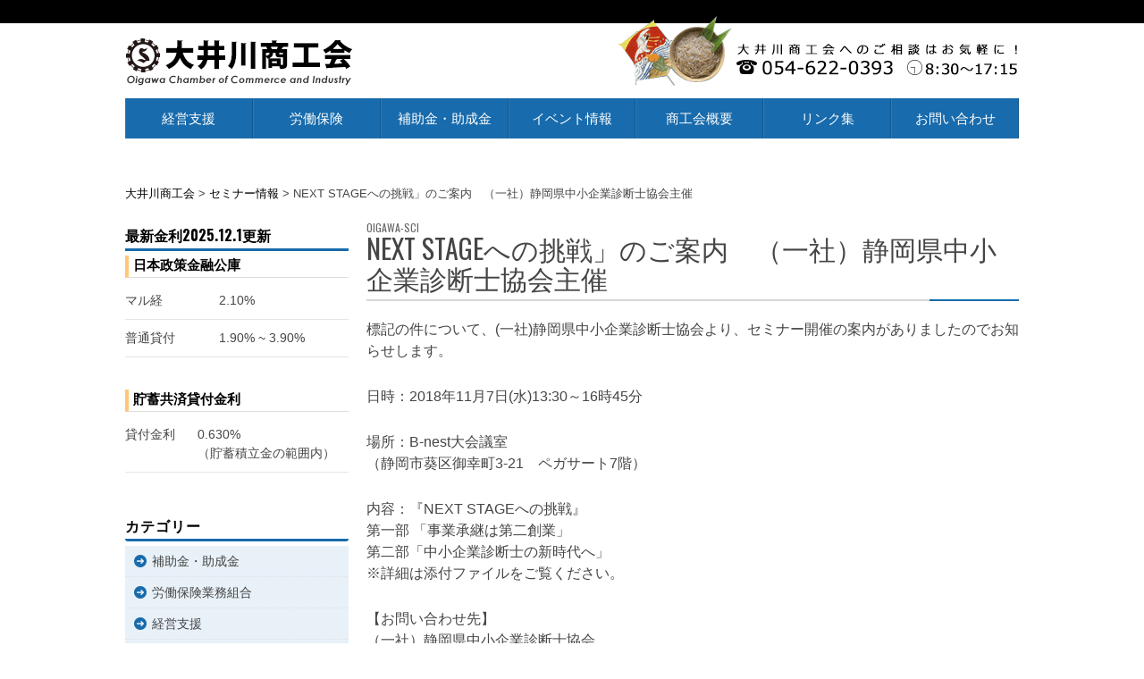

--- FILE ---
content_type: text/html; charset=UTF-8
request_url: https://www.oigawa.net/next-stage%E3%81%B8%E3%81%AE%E6%8C%91%E6%88%A6%E3%80%8D%E3%81%AE%E3%81%94%E6%A1%88%E5%86%85%E3%80%80%EF%BC%88%E4%B8%80%E7%A4%BE%EF%BC%89%E9%9D%99%E5%B2%A1%E7%9C%8C%E4%B8%AD%E5%B0%8F%E4%BC%81%E6%A5%AD/
body_size: 8339
content:



































<!DOCTYPE html>
<html lang="ja"
	prefix="og: https://ogp.me/ns#" >
<head>
<meta charset="UTF-8">
<meta name="viewport" content="width=device-width, initial-scale=1">
<link rel="profile" href="https://gmpg.org/xfn/11">
<link rel="pingback" href="https://www.oigawa.net/xmlrpc.php">

<title>NEXT STAGEへの挑戦」のご案内　（一社）静岡県中小企業診断士協会主催 | 大井川商工会</title>

<!-- All In One SEO Pack 3.7.1ob_start_detected [-1,-1] -->
<script type="application/ld+json" class="aioseop-schema">{"@context":"https://schema.org","@graph":[{"@type":"Organization","@id":"https://www.oigawa.net/#organization","url":"https://www.oigawa.net/","name":"大井川商工会","sameAs":[]},{"@type":"WebSite","@id":"https://www.oigawa.net/#website","url":"https://www.oigawa.net/","name":"大井川商工会","publisher":{"@id":"https://www.oigawa.net/#organization"}},{"@type":"WebPage","@id":"https://www.oigawa.net/next-stage%e3%81%b8%e3%81%ae%e6%8c%91%e6%88%a6%e3%80%8d%e3%81%ae%e3%81%94%e6%a1%88%e5%86%85%e3%80%80%ef%bc%88%e4%b8%80%e7%a4%be%ef%bc%89%e9%9d%99%e5%b2%a1%e7%9c%8c%e4%b8%ad%e5%b0%8f%e4%bc%81%e6%a5%ad/#webpage","url":"https://www.oigawa.net/next-stage%e3%81%b8%e3%81%ae%e6%8c%91%e6%88%a6%e3%80%8d%e3%81%ae%e3%81%94%e6%a1%88%e5%86%85%e3%80%80%ef%bc%88%e4%b8%80%e7%a4%be%ef%bc%89%e9%9d%99%e5%b2%a1%e7%9c%8c%e4%b8%ad%e5%b0%8f%e4%bc%81%e6%a5%ad/","inLanguage":"ja","name":"NEXT STAGEへの挑戦」のご案内　（一社）静岡県中小企業診断士協会主催","isPartOf":{"@id":"https://www.oigawa.net/#website"},"breadcrumb":{"@id":"https://www.oigawa.net/next-stage%e3%81%b8%e3%81%ae%e6%8c%91%e6%88%a6%e3%80%8d%e3%81%ae%e3%81%94%e6%a1%88%e5%86%85%e3%80%80%ef%bc%88%e4%b8%80%e7%a4%be%ef%bc%89%e9%9d%99%e5%b2%a1%e7%9c%8c%e4%b8%ad%e5%b0%8f%e4%bc%81%e6%a5%ad/#breadcrumblist"},"datePublished":"2018-10-09T04:12:42+09:00","dateModified":"2018-10-09T04:12:42+09:00"},{"@type":"Article","@id":"https://www.oigawa.net/next-stage%e3%81%b8%e3%81%ae%e6%8c%91%e6%88%a6%e3%80%8d%e3%81%ae%e3%81%94%e6%a1%88%e5%86%85%e3%80%80%ef%bc%88%e4%b8%80%e7%a4%be%ef%bc%89%e9%9d%99%e5%b2%a1%e7%9c%8c%e4%b8%ad%e5%b0%8f%e4%bc%81%e6%a5%ad/#article","isPartOf":{"@id":"https://www.oigawa.net/next-stage%e3%81%b8%e3%81%ae%e6%8c%91%e6%88%a6%e3%80%8d%e3%81%ae%e3%81%94%e6%a1%88%e5%86%85%e3%80%80%ef%bc%88%e4%b8%80%e7%a4%be%ef%bc%89%e9%9d%99%e5%b2%a1%e7%9c%8c%e4%b8%ad%e5%b0%8f%e4%bc%81%e6%a5%ad/#webpage"},"author":{"@id":"https://www.oigawa.net/author/oigawa/#author"},"headline":"NEXT STAGEへの挑戦」のご案内　（一社）静岡県中小企業診断士協会主催","datePublished":"2018-10-09T04:12:42+09:00","dateModified":"2018-10-09T04:12:42+09:00","commentCount":0,"mainEntityOfPage":{"@id":"https://www.oigawa.net/next-stage%e3%81%b8%e3%81%ae%e6%8c%91%e6%88%a6%e3%80%8d%e3%81%ae%e3%81%94%e6%a1%88%e5%86%85%e3%80%80%ef%bc%88%e4%b8%80%e7%a4%be%ef%bc%89%e9%9d%99%e5%b2%a1%e7%9c%8c%e4%b8%ad%e5%b0%8f%e4%bc%81%e6%a5%ad/#webpage"},"publisher":{"@id":"https://www.oigawa.net/#organization"},"articleSection":"セミナー情報, お知らせ"},{"@type":"Person","@id":"https://www.oigawa.net/author/oigawa/#author","name":"oigawa","sameAs":[]},{"@type":"BreadcrumbList","@id":"https://www.oigawa.net/next-stage%e3%81%b8%e3%81%ae%e6%8c%91%e6%88%a6%e3%80%8d%e3%81%ae%e3%81%94%e6%a1%88%e5%86%85%e3%80%80%ef%bc%88%e4%b8%80%e7%a4%be%ef%bc%89%e9%9d%99%e5%b2%a1%e7%9c%8c%e4%b8%ad%e5%b0%8f%e4%bc%81%e6%a5%ad/#breadcrumblist","itemListElement":[{"@type":"ListItem","position":1,"item":{"@type":"WebPage","@id":"https://www.oigawa.net/","url":"https://www.oigawa.net/","name":"大井川商工会"}},{"@type":"ListItem","position":2,"item":{"@type":"WebPage","@id":"https://www.oigawa.net/next-stage%e3%81%b8%e3%81%ae%e6%8c%91%e6%88%a6%e3%80%8d%e3%81%ae%e3%81%94%e6%a1%88%e5%86%85%e3%80%80%ef%bc%88%e4%b8%80%e7%a4%be%ef%bc%89%e9%9d%99%e5%b2%a1%e7%9c%8c%e4%b8%ad%e5%b0%8f%e4%bc%81%e6%a5%ad/","url":"https://www.oigawa.net/next-stage%e3%81%b8%e3%81%ae%e6%8c%91%e6%88%a6%e3%80%8d%e3%81%ae%e3%81%94%e6%a1%88%e5%86%85%e3%80%80%ef%bc%88%e4%b8%80%e7%a4%be%ef%bc%89%e9%9d%99%e5%b2%a1%e7%9c%8c%e4%b8%ad%e5%b0%8f%e4%bc%81%e6%a5%ad/","name":"NEXT STAGEへの挑戦」のご案内　（一社）静岡県中小企業診断士協会主催"}}]}]}</script>
<link rel="canonical" href="https://www.oigawa.net/next-stageへの挑戦」のご案内　（一社）静岡県中小企業/" />
<meta property="og:type" content="activity" />
<meta property="og:title" content="NEXT STAGEへの挑戦」のご案内　（一社）静岡県中小企業診断士協会主催 | 大井川商工会" />
<meta property="og:description" content="標記の件について、(一社)静岡県中小企業診断士協会より、セミナー開催の案内がありましたのでお知らせします。 日時：2018年11月7日(水)13:30～16時45分 場所：B-nest大会議室 （静岡市葵区御幸町3-21　ペガサート7階） 内容：『NEXT STAGEへの挑戦』 第一部 「事業承継は第二創業」 第二部「中小企業診断士の新時代へ」 ※詳細は添付ファイルをご覧ください。 【お問い合わせ" />
<meta property="og:url" content="https://www.oigawa.net/next-stageへの挑戦」のご案内　（一社）静岡県中小企業/" />
<meta property="og:site_name" content="大井川商工会" />
<meta property="og:image" content="https://www.oigawa.net/wp-content/plugins/all-in-one-seo-pack/images/default-user-image.png" />
<meta property="og:image:secure_url" content="https://www.oigawa.net/wp-content/plugins/all-in-one-seo-pack/images/default-user-image.png" />
<meta name="twitter:card" content="summary" />
<meta name="twitter:title" content="NEXT STAGEへの挑戦」のご案内　（一社）静岡県中小企業診断士協会主催 | 大井川商工会" />
<meta name="twitter:description" content="標記の件について、(一社)静岡県中小企業診断士協会より、セミナー開催の案内がありましたのでお知らせします。 日時：2018年11月7日(水)13:30～16時45分 場所：B-nest大会議室 （静岡市葵区御幸町3-21　ペガサート7階） 内容：『NEXT STAGEへの挑戦』 第一部 「事業承継は第二創業」 第二部「中小企業診断士の新時代へ」 ※詳細は添付ファイルをご覧ください。 【お問い合わせ" />
<meta name="twitter:image" content="https://www.oigawa.net/wp-content/plugins/all-in-one-seo-pack/images/default-user-image.png" />
			<script type="text/javascript" >
				window.ga=window.ga||function(){(ga.q=ga.q||[]).push(arguments)};ga.l=+new Date;
				ga('create', 'UA-46560860-1', 'auto');
				// Plugins
				
				ga('send', 'pageview');
			</script>
			<script async src="https://www.google-analytics.com/analytics.js"></script>
			<!-- All In One SEO Pack -->
<link rel='dns-prefetch' href='//fonts.googleapis.com' />
<link rel='dns-prefetch' href='//s.w.org' />
<link rel="alternate" type="application/rss+xml" title="大井川商工会 &raquo; フィード" href="https://www.oigawa.net/feed/" />
		<script type="text/javascript">
			window._wpemojiSettings = {"baseUrl":"https:\/\/s.w.org\/images\/core\/emoji\/13.0.0\/72x72\/","ext":".png","svgUrl":"https:\/\/s.w.org\/images\/core\/emoji\/13.0.0\/svg\/","svgExt":".svg","source":{"concatemoji":"https:\/\/www.oigawa.net\/wp-includes\/js\/wp-emoji-release.min.js?ver=5.5.17"}};
			!function(e,a,t){var n,r,o,i=a.createElement("canvas"),p=i.getContext&&i.getContext("2d");function s(e,t){var a=String.fromCharCode;p.clearRect(0,0,i.width,i.height),p.fillText(a.apply(this,e),0,0);e=i.toDataURL();return p.clearRect(0,0,i.width,i.height),p.fillText(a.apply(this,t),0,0),e===i.toDataURL()}function c(e){var t=a.createElement("script");t.src=e,t.defer=t.type="text/javascript",a.getElementsByTagName("head")[0].appendChild(t)}for(o=Array("flag","emoji"),t.supports={everything:!0,everythingExceptFlag:!0},r=0;r<o.length;r++)t.supports[o[r]]=function(e){if(!p||!p.fillText)return!1;switch(p.textBaseline="top",p.font="600 32px Arial",e){case"flag":return s([127987,65039,8205,9895,65039],[127987,65039,8203,9895,65039])?!1:!s([55356,56826,55356,56819],[55356,56826,8203,55356,56819])&&!s([55356,57332,56128,56423,56128,56418,56128,56421,56128,56430,56128,56423,56128,56447],[55356,57332,8203,56128,56423,8203,56128,56418,8203,56128,56421,8203,56128,56430,8203,56128,56423,8203,56128,56447]);case"emoji":return!s([55357,56424,8205,55356,57212],[55357,56424,8203,55356,57212])}return!1}(o[r]),t.supports.everything=t.supports.everything&&t.supports[o[r]],"flag"!==o[r]&&(t.supports.everythingExceptFlag=t.supports.everythingExceptFlag&&t.supports[o[r]]);t.supports.everythingExceptFlag=t.supports.everythingExceptFlag&&!t.supports.flag,t.DOMReady=!1,t.readyCallback=function(){t.DOMReady=!0},t.supports.everything||(n=function(){t.readyCallback()},a.addEventListener?(a.addEventListener("DOMContentLoaded",n,!1),e.addEventListener("load",n,!1)):(e.attachEvent("onload",n),a.attachEvent("onreadystatechange",function(){"complete"===a.readyState&&t.readyCallback()})),(n=t.source||{}).concatemoji?c(n.concatemoji):n.wpemoji&&n.twemoji&&(c(n.twemoji),c(n.wpemoji)))}(window,document,window._wpemojiSettings);
		</script>
		<style type="text/css">
img.wp-smiley,
img.emoji {
	display: inline !important;
	border: none !important;
	box-shadow: none !important;
	height: 1em !important;
	width: 1em !important;
	margin: 0 .07em !important;
	vertical-align: -0.1em !important;
	background: none !important;
	padding: 0 !important;
}
</style>
	<link rel='stylesheet' id='wp-block-library-css'  href='https://www.oigawa.net/wp-includes/css/dist/block-library/style.min.css?ver=5.5.17' type='text/css' media='all' />
<link rel='stylesheet' id='contact-form-7-css'  href='https://www.oigawa.net/wp-content/plugins/contact-form-7/includes/css/styles.css?ver=5.0.1' type='text/css' media='all' />
<link rel='stylesheet' id='wpos-swiper-style-css'  href='https://www.oigawa.net/wp-content/plugins/swiper-slider-and-carousel/assets/css/swiper.min.css?ver=1.3.1' type='text/css' media='all' />
<link rel='stylesheet' id='wp-ssc-public-css-css'  href='https://www.oigawa.net/wp-content/plugins/swiper-slider-and-carousel/assets/css/wp-ssc-public.css?ver=1.3.1' type='text/css' media='all' />
<link rel='stylesheet' id='parent-style-css'  href='https://www.oigawa.net/wp-content/themes/bulan/style.css?ver=5.5.17' type='text/css' media='all' />
<link rel='stylesheet' id='child-style-css'  href='https://www.oigawa.net/wp-content/themes/lifeseedstheme/style.css?ver=5.5.17' type='text/css' media='all' />
<link rel='stylesheet' id='bulan-plugins-style-css'  href='https://www.oigawa.net/wp-content/themes/bulan/assets/css/plugins.min.css?ver=5.5.17' type='text/css' media='all' />
<link rel='stylesheet' id='bulan-style-css'  href='https://www.oigawa.net/wp-content/themes/bulan/style.min.css?ver=5.5.17' type='text/css' media='all' />
<link rel='stylesheet' id='bulan-child-style-css'  href='https://www.oigawa.net/wp-content/themes/lifeseedstheme/style.css?ver=5.5.17' type='text/css' media='all' />
<link rel='stylesheet' id='bulan-custom-fonts-css'  href='//fonts.googleapis.com/css?family=Crimson+Text%3Aregular%2Citalic%2C700%7COswald%3Aregular%2C700%26subset%3Dlatin%2C' type='text/css' media='all' />
<script type='text/javascript' src='https://www.oigawa.net/wp-includes/js/jquery/jquery.js?ver=1.12.4-wp' id='jquery-core-js'></script>
<!--[if lte IE 9]>
<script type='text/javascript' src='https://www.oigawa.net/wp-content/themes/bulan/assets/js/html5shiv.min.js' id='standard-html5-js'></script>
<![endif]-->
<link rel="https://api.w.org/" href="https://www.oigawa.net/wp-json/" /><link rel="alternate" type="application/json" href="https://www.oigawa.net/wp-json/wp/v2/posts/926" /><link rel="EditURI" type="application/rsd+xml" title="RSD" href="https://www.oigawa.net/xmlrpc.php?rsd" />
<link rel="wlwmanifest" type="application/wlwmanifest+xml" href="https://www.oigawa.net/wp-includes/wlwmanifest.xml" /> 
<link rel='prev' title='ふじのくにCNF総合展示会運営事務局よりセミナー開催のご案内' href='https://www.oigawa.net/%e3%81%b5%e3%81%98%e3%81%ae%e3%81%8f%e3%81%abcnf%e7%b7%8f%e5%90%88%e5%b1%95%e7%a4%ba%e4%bc%9a%e9%81%8b%e5%96%b6%e4%ba%8b%e5%8b%99%e5%b1%80%e3%82%88%e3%82%8a%e3%82%bb%e3%83%9f%e3%83%8a%e3%83%bc/' />
<link rel='next' title='平成30年度最低賃金額の改定に関するお知らせ' href='https://www.oigawa.net/%e5%b9%b3%e6%88%9030%e5%b9%b4%e5%ba%a6%e6%9c%80%e4%bd%8e%e8%b3%83%e9%87%91%e9%a1%8d%e3%81%ae%e6%94%b9%e5%ae%9a%e3%81%ab%e9%96%a2%e3%81%99%e3%82%8b%e3%81%8a%e7%9f%a5%e3%82%89%e3%81%9b/' />
<meta name="generator" content="WordPress 5.5.17" />
<link rel='shortlink' href='https://www.oigawa.net/?p=926' />
<link rel="alternate" type="application/json+oembed" href="https://www.oigawa.net/wp-json/oembed/1.0/embed?url=https%3A%2F%2Fwww.oigawa.net%2Fnext-stage%25e3%2581%25b8%25e3%2581%25ae%25e6%258c%2591%25e6%2588%25a6%25e3%2580%258d%25e3%2581%25ae%25e3%2581%2594%25e6%25a1%2588%25e5%2586%2585%25e3%2580%2580%25ef%25bc%2588%25e4%25b8%2580%25e7%25a4%25be%25ef%25bc%2589%25e9%259d%2599%25e5%25b2%25a1%25e7%259c%258c%25e4%25b8%25ad%25e5%25b0%258f%25e4%25bc%2581%25e6%25a5%25ad%2F" />
<link rel="alternate" type="text/xml+oembed" href="https://www.oigawa.net/wp-json/oembed/1.0/embed?url=https%3A%2F%2Fwww.oigawa.net%2Fnext-stage%25e3%2581%25b8%25e3%2581%25ae%25e6%258c%2591%25e6%2588%25a6%25e3%2580%258d%25e3%2581%25ae%25e3%2581%2594%25e6%25a1%2588%25e5%2586%2585%25e3%2580%2580%25ef%25bc%2588%25e4%25b8%2580%25e7%25a4%25be%25ef%25bc%2589%25e9%259d%2599%25e5%25b2%25a1%25e7%259c%258c%25e4%25b8%25ad%25e5%25b0%258f%25e4%25bc%2581%25e6%25a5%25ad%2F&#038;format=xml" />
<style type="text/css" id="custom-background-css">
body.custom-background { background-color: #ffffff; }
</style>
	

<link rel="stylesheet" type="text/css" href="/js/spmenu/hiraku.css" media="screen and (max-width: 767px)">
<script src="https://code.jquery.com/jquery-2.2.4.min.js"></script>
<script src="/js/spmenu/hiraku.js"></script>
<script defer src="https://use.fontawesome.com/releases/v5.0.6/js/all.js"></script>
</head>
<body data-rsssl=1 class="post-template-default single single-post postid-926 single-format-standard custom-background multi-author no-custom-header no-featured-image layout-2c-l" itemscope itemtype="http://schema.org/Blog">



<div id="page" class="site">
	
<header id="masthead" class="site-header" itemscope="itemscope" itemtype="http://schema.org/WPHeader">
<div id="logo">
<h1 class="site-title" itemprop="headline"><a href="https://www.oigawa.net" itemprop="url" rel="home"><span itemprop="headline">大井川商工会</span></a></h1>
</div>


<div class="gnavi-container">
<div class="global-navi">
	<div class="menu-%e3%82%b0%e3%83%ad%e3%83%bc%e3%83%90%e3%83%ab%e3%83%a1%e3%83%8b%e3%83%a5%e3%83%bc-container"><ul id="menu-%e3%82%b0%e3%83%ad%e3%83%bc%e3%83%90%e3%83%ab%e3%83%a1%e3%83%8b%e3%83%a5%e3%83%bc" class="menu"><li id="menu-item-22" class="menu-item menu-item-type-taxonomy menu-item-object-category menu-item-22"><a href="https://www.oigawa.net/managementsupport/">経営支援</a></li>
<li id="menu-item-528" class="menu-item menu-item-type-post_type menu-item-object-page menu-item-528"><a href="https://www.oigawa.net/roudouhoken-include-page/">労働保険</a></li>
<li id="menu-item-24" class="menu-item menu-item-type-taxonomy menu-item-object-category menu-item-24"><a href="https://www.oigawa.net/subsidy/">補助金・助成金</a></li>
<li id="menu-item-25" class="menu-item menu-item-type-taxonomy menu-item-object-category menu-item-25"><a href="https://www.oigawa.net/local/">イベント情報</a></li>
<li id="menu-item-26" class="menu-item menu-item-type-post_type menu-item-object-page menu-item-26"><a href="https://www.oigawa.net/about/">商工会概要</a></li>
<li id="menu-item-32" class="menu-item menu-item-type-post_type menu-item-object-page menu-item-32"><a href="https://www.oigawa.net/links/">リンク集</a></li>
<li id="menu-item-31" class="menu-item menu-item-type-post_type menu-item-object-page menu-item-31"><a href="https://www.oigawa.net/contacts/">お問い合わせ</a></li>
</ul></div></div>
</div>

<div class="gnavi-container-sp js-offcanvas">
<div class="global-navi-sp">
	<div class="menu-%e3%82%b9%e3%83%9e%e3%83%9b%e7%94%a8-%e3%82%b0%e3%83%ad%e3%83%bc%e3%83%90%e3%83%ab%e3%83%a1%e3%83%8b%e3%83%a5%e3%83%bc-container"><ul id="menu-%e3%82%b9%e3%83%9e%e3%83%9b%e7%94%a8-%e3%82%b0%e3%83%ad%e3%83%bc%e3%83%90%e3%83%ab%e3%83%a1%e3%83%8b%e3%83%a5%e3%83%bc" class="menu"><li id="menu-item-158" class="menu-item menu-item-type-custom menu-item-object-custom menu-item-158"><a href="/">ホーム</a></li>
<li id="menu-item-159" class="menu-item menu-item-type-taxonomy menu-item-object-category menu-item-159"><a href="https://www.oigawa.net/managementsupport/">経営支援</a></li>
<li id="menu-item-160" class="menu-item menu-item-type-taxonomy menu-item-object-category menu-item-160"><a href="https://www.oigawa.net/laborinsuranceunion/">労働保険業務組合</a></li>
<li id="menu-item-161" class="menu-item menu-item-type-taxonomy menu-item-object-category menu-item-161"><a href="https://www.oigawa.net/subsidy/">補助金・助成金</a></li>
<li id="menu-item-162" class="menu-item menu-item-type-taxonomy menu-item-object-category menu-item-162"><a href="https://www.oigawa.net/local/">イベント</a></li>
<li id="menu-item-163" class="menu-item menu-item-type-post_type menu-item-object-page menu-item-163"><a href="https://www.oigawa.net/about/">商工会概要</a></li>
<li id="menu-item-164" class="menu-item menu-item-type-post_type menu-item-object-page menu-item-164"><a href="https://www.oigawa.net/links/">リンク集</a></li>
<li id="menu-item-165" class="menu-item menu-item-type-post_type menu-item-object-page menu-item-165"><a href="https://www.oigawa.net/contacts/">大井川商工会へのお問い合わせ</a></li>
</ul></div></div>
</div>
<button type="button" class="js-offcanvas-btn" >
<span class="hiraku-open-btn-line"></span>
</button>

<script>
$(".js-offcanvas").hiraku({ //スライドしてくるメニューのクラス
    btn: ".js-offcanvas-btn", // メニューを開閉するボタンのクラス
    fixedHeader: ".site-header2", //固定するヘッダがある場合はクラスを指定
    direction: "right",
    breakpoint: 767
});
</script>


</header><!-- #masthead -->

	<div id="content" class="site-content">
		<div class="wide-container">



<div class="breadcrumbs" typeof="BreadcrumbList" vocab="http://schema.org/">
  <!-- Breadcrumb NavXT 6.5.0 -->
<span property="itemListElement" typeof="ListItem"><a property="item" typeof="WebPage" title="Go to 大井川商工会." href="https://www.oigawa.net" class="home" ><span property="name">大井川商工会</span></a><meta property="position" content="1"></span> &gt; <span property="itemListElement" typeof="ListItem"><a property="item" typeof="WebPage" title="Go to the セミナー情報 category archives." href="https://www.oigawa.net/seminar/" class="taxonomy category" ><span property="name">セミナー情報</span></a><meta property="position" content="2"></span> &gt; <span property="itemListElement" typeof="ListItem"><span property="name" class="post post-post current-item">NEXT STAGEへの挑戦」のご案内　（一社）静岡県中小企業診断士協会主催</span><meta property="url" content="https://www.oigawa.net/next-stage%e3%81%b8%e3%81%ae%e6%8c%91%e6%88%a6%e3%80%8d%e3%81%ae%e3%81%94%e6%a1%88%e5%86%85%e3%80%80%ef%bc%88%e4%b8%80%e7%a4%be%ef%bc%89%e9%9d%99%e5%b2%a1%e7%9c%8c%e4%b8%ad%e5%b0%8f%e4%bc%81%e6%a5%ad/"><meta property="position" content="3"></span></div>

	<div id="primary" class="content-area">
		<main id="main" class="site-main" class="content">

			
				<article id="post-926" class="post-926 post type-post status-publish format-standard hentry category-seminar category-news no-post-thumbnail no-sticky entry" itemscope="itemscope" itemtype="http://schema.org/BlogPosting" itemprop="blogPost">

	
<h2 class="entry-title" itemprop="headline">NEXT STAGEへの挑戦」のご案内　（一社）静岡県中小企業診断士協会主催</h2>

	
	<div class="entry-content" itemprop="articleBody">

				<p>標記の件について、(一社)静岡県中小企業診断士協会より、セミナー開催の案内がありましたのでお知らせします。</p>
<p>日時：2018年11月7日(水)13:30～16時45分</p>
<p>場所：B-nest大会議室<br />
（静岡市葵区御幸町3-21　ペガサート7階）</p>
<p>内容：『NEXT STAGEへの挑戦』<br />
第一部 「事業承継は第二創業」<br />
第二部「中小企業診断士の新時代へ」<br />
※詳細は添付ファイルをご覧ください。</p>
<p>【お問い合わせ先】<br />
（一社）静岡県中小企業診断士協会</p>
				
		
	</div>

	<footer class="entry-footer">

		
	</footer>

	<div class="jetpack-share-like">
					</div>
	

<div class="filedownload-cf">
	<h4>こちらよりダウンロードできます</h4>
	<ul>
																						<li><a href="https://www.oigawa.net/wp-content/uploads/2018/10/next1107.pdf" target="_blank">チラシ（申込書）</a></li>
	</ul>
</div>
	

<div class="mainfooter_contacts">
	<div class="mainfooter_contacts_title">
		<i class="fa fa-paper-plane"></i>お問い合わせ
	</div>
	<p>ご質問・ご意見等ございましたら、お気軽にお問い合わせください。</p>
<div class="mainfooter_contacts_in">
	<div class="mainfooter_contacts_tel">
		<p><i class="fa fa-arrow-circle-right"></i>お電話でのお問い合わせ</p>
		<p class="telicon"><i class="fa fa-phone"></i> 054-622-0393</p>
	</div>
	<div class="mainfooter_contacts_mail">
			<p><i class="fa fa-arrow-circle-right"></i>メールフォームでのお問い合わせ</p>
		<div class="mailicon"><a href="/contacts/"><i class="fas fa-envelope"></i> お問い合わせフォーム</a></div>
	</div>
</div>
</div>
</article><!-- #post-## -->

						
		</main><!-- #main -->
	</div><!-- #primary -->


<div id="secondary" class="widget-area" role="complementary" aria-label="Primary Sidebar" itemscope="itemscope" itemtype="http://schema.org/WPSideBar">
	<aside id="text-2" class="widget widget_text">			<div class="textwidget"><h3>最新金利2025.12.1更新</h3>
<h4>日本政策金融公庫</h4>
<div class="side_kinri">
<table class="side_kinri_tbl">
<tbody>
<tr>
<th>マル経</th>
<td>2.10%</td>
</tr>
<tr>
<th>普通貸付</th>
<td>1.90% ~ 3.90%</td>
</tr>
</tbody>
</table>
</div>
<h4>貯蓄共済貸付金利</h4>
<div class="side_kinri">
<table class="side_kinri_tbl">
<tbody>
<tr>
<th>貸付金利</th>
<td>0.630%<br />
（貯蓄積立金の範囲内）</td>
</tr>
</tbody>
</table>
</div>
</div>
		</aside><aside id="categories-4" class="widget widget_categories"><h3 class="widget-title">カテゴリー</h3>
			<ul>
					<li class="cat-item cat-item-1"><a href="https://www.oigawa.net/subsidy/">補助金・助成金</a>
</li>
	<li class="cat-item cat-item-3"><a href="https://www.oigawa.net/laborinsuranceunion/">労働保険業務組合</a>
</li>
	<li class="cat-item cat-item-4"><a href="https://www.oigawa.net/managementsupport/">経営支援</a>
<ul class='children'>
	<li class="cat-item cat-item-5"><a href="https://www.oigawa.net/managementsupport/marukei/">マル経</a>
</li>
	<li class="cat-item cat-item-6"><a href="https://www.oigawa.net/managementsupport/saleschannel/">販路開拓</a>
</li>
	<li class="cat-item cat-item-7"><a href="https://www.oigawa.net/managementsupport/expert/">専門家</a>
</li>
	<li class="cat-item cat-item-9"><a href="https://www.oigawa.net/managementsupport/posting/">記帳相談</a>
</li>
</ul>
</li>
	<li class="cat-item cat-item-8"><a href="https://www.oigawa.net/regularconsultation/">定期相談会</a>
<ul class='children'>
	<li class="cat-item cat-item-10"><a href="https://www.oigawa.net/regularconsultation/finance/">金融相談</a>
</li>
	<li class="cat-item cat-item-11"><a href="https://www.oigawa.net/regularconsultation/kac/">経営革新相談</a>
</li>
</ul>
</li>
	<li class="cat-item cat-item-12"><a href="https://www.oigawa.net/mutualaid/">各種共済制度</a>
</li>
	<li class="cat-item cat-item-13"><a href="https://www.oigawa.net/seminar/">セミナー情報</a>
</li>
	<li class="cat-item cat-item-16"><a href="https://www.oigawa.net/local/">イベント情報</a>
</li>
	<li class="cat-item cat-item-60"><a href="https://www.oigawa.net/keiki/">景気動向調査</a>
</li>
			</ul>

			</aside><aside id="text-3" class="widget widget_text"><h3 class="widget-title">大井川商工会の紹介</h3>			<div class="textwidget"><p><iframe src="https://www.google.com/maps/embed?pb=!1m18!1m12!1m3!1d6552.182381116145!2d138.28028081788074!3d34.803647563913636!2m3!1f0!2f0!3f0!3m2!1i1024!2i768!4f13.1!3m3!1m2!1s0x601a4460b391f117%3A0x6afbd50acea2be11!2z5aSn5LqV5bed5ZWG5bel5Lya!5e0!3m2!1sja!2sjp!4v1517977530629" frameborder="0" style="border:0" allowfullscreen></iframe></p>
<p>〒421-0205  静岡県焼津市宗高900<br />
TEL : 054-622-0393</p>
</div>
		</aside><aside id="nav_menu-2" class="widget widget_nav_menu"><div class="menu-%e5%a4%a7%e4%ba%95%e5%b7%9d%e5%95%86%e5%b7%a5%e4%bc%9a%e3%81%ae%e7%b4%b9%e4%bb%8b-container"><ul id="menu-%e5%a4%a7%e4%ba%95%e5%b7%9d%e5%95%86%e5%b7%a5%e4%bc%9a%e3%81%ae%e7%b4%b9%e4%bb%8b" class="menu"><li id="menu-item-15" class="menu-item menu-item-type-post_type menu-item-object-page menu-item-15"><a href="https://www.oigawa.net/about/">大井川商工会とは</a></li>
<li id="menu-item-17" class="menu-item menu-item-type-post_type menu-item-object-page menu-item-17"><a href="https://www.oigawa.net/membership/">入会のご案内</a></li>
<li id="menu-item-18" class="menu-item menu-item-type-post_type menu-item-object-page menu-item-18"><a href="https://www.oigawa.net/hall-guide/">大井川商工業研修センター利用案内</a></li>
<li id="menu-item-557" class="menu-item menu-item-type-post_type menu-item-object-page menu-item-557"><a href="https://www.oigawa.net/seinenbu/">青年部</a></li>
<li id="menu-item-556" class="menu-item menu-item-type-post_type menu-item-object-page menu-item-556"><a href="https://www.oigawa.net/joseibu/">女性部</a></li>
<li id="menu-item-548" class="menu-item menu-item-type-post_type menu-item-object-page menu-item-548"><a href="https://www.oigawa.net/privacy/">プライバシーポリシー</a></li>
</ul></div></aside><aside id="text-4" class="widget widget_text">			<div class="textwidget"><p><a href="/industry/"><img src="/wp-content/uploads/2018/03/bnr-side-industry.jpg" /></a><br />
<a href="/commerce/"><img src="/wp-content/uploads/2018/03/bnr-side-commerce.jpg" /></a><a href="https://docs.google.com/forms/d/1qIRy-Qhf2DhD2KUvfVYijVOyo8PiOWhXKYpE2T7j4Ns/viewform" target="_blank" rel="noopener noreferrer"><img loading="lazy" class="aligncenter wp-image-2532" style="margin-bottom: 7px;" src="https://www.oigawa.net/wp-content/uploads/2021/12/form.png" alt="" width="250" height="75" /></a><a href="/nintei-list"><img src="/images/umezobrand-bnr.jpg" /></a><br />
<a href="/shirt/"><img src="/images/megumitshats-bnr.jpg" /></a><br />
<a href="/oigawapr/"><img src="/wp-content/uploads/2018/04/bnr_oigawapr.gif" /></a><br />
<a href="http://ailoveyaizu.com/yaizu-yell-meshi/" target="_blank" rel="noopener noreferrer"><img loading="lazy" class="wp-image-1536 size-full" src="https://www.oigawa.net/wp-content/uploads/2020/04/bnr250x75@2.jpg" alt="焼津エール飯" width="250" height="75" srcset="https://www.oigawa.net/wp-content/uploads/2020/04/bnr250x75@2.jpg 500w, https://www.oigawa.net/wp-content/uploads/2020/04/bnr250x75@2-300x90.jpg 300w" sizes="(max-width: 250px) 100vw, 250px" /></a><br />
<a href="https://www.jcpra.or.jp/" target="_blank" rel="noopener noreferrer"><img class="size-full" src="https://www.oigawa.net/wp-content/uploads/2025/07/jcpra_200_60.png" alt="日本容器包装リサイクル協会" width="250" /></a></p>
</div>
		</aside></div><!-- #secondary -->
</div><!-- .wide-container -->
	</div><!-- #content -->

	
	<footer id="colophon" class="site-footer" itemscope="itemscope" itemtype="http://schema.org/WPFooter">
		<div class="wide-container">

			<div class="site-info">
				<ul>
					<li><a href="/about">大井川商工会とは</a></li>
					<li><a href="/privacy">プライバシーポリシー</a></li>
					<li><a href="/contacts">お問い合わせ</a></li>
					<li>copyright 大井川商工会. All Rights Reserved.</li>
				</ul>
				</p>
			</div><!-- .site-info -->
		</div>
	</footer><!-- #colophon -->

</div><!-- #page -->

<script type='text/javascript' id='contact-form-7-js-extra'>
/* <![CDATA[ */
var wpcf7 = {"apiSettings":{"root":"https:\/\/www.oigawa.net\/wp-json\/contact-form-7\/v1","namespace":"contact-form-7\/v1"},"recaptcha":{"messages":{"empty":"\u3042\u306a\u305f\u304c\u30ed\u30dc\u30c3\u30c8\u3067\u306f\u306a\u3044\u3053\u3068\u3092\u8a3c\u660e\u3057\u3066\u304f\u3060\u3055\u3044\u3002"}}};
/* ]]> */
</script>
<script type='text/javascript' src='https://www.oigawa.net/wp-content/plugins/contact-form-7/includes/js/scripts.js?ver=5.0.1' id='contact-form-7-js'></script>
<script type='text/javascript' src='https://www.oigawa.net/wp-content/themes/bulan/assets/js/bulan.min.js' id='bulan-scripts-js'></script>
<script type='text/javascript' src='https://www.oigawa.net/wp-includes/js/wp-embed.min.js?ver=5.5.17' id='wp-embed-js'></script>


</body>
</html>


--- FILE ---
content_type: text/plain
request_url: https://www.google-analytics.com/j/collect?v=1&_v=j102&a=776418535&t=pageview&_s=1&dl=https%3A%2F%2Fwww.oigawa.net%2Fnext-stage%25E3%2581%25B8%25E3%2581%25AE%25E6%258C%2591%25E6%2588%25A6%25E3%2580%258D%25E3%2581%25AE%25E3%2581%2594%25E6%25A1%2588%25E5%2586%2585%25E3%2580%2580%25EF%25BC%2588%25E4%25B8%2580%25E7%25A4%25BE%25EF%25BC%2589%25E9%259D%2599%25E5%25B2%25A1%25E7%259C%258C%25E4%25B8%25AD%25E5%25B0%258F%25E4%25BC%2581%25E6%25A5%25AD%2F&ul=en-us%40posix&dt=NEXT%20STAGE%E3%81%B8%E3%81%AE%E6%8C%91%E6%88%A6%E3%80%8D%E3%81%AE%E3%81%94%E6%A1%88%E5%86%85%E3%80%80%EF%BC%88%E4%B8%80%E7%A4%BE%EF%BC%89%E9%9D%99%E5%B2%A1%E7%9C%8C%E4%B8%AD%E5%B0%8F%E4%BC%81%E6%A5%AD%E8%A8%BA%E6%96%AD%E5%A3%AB%E5%8D%94%E4%BC%9A%E4%B8%BB%E5%82%AC%20%7C%20%E5%A4%A7%E4%BA%95%E5%B7%9D%E5%95%86%E5%B7%A5%E4%BC%9A&sr=1280x720&vp=1280x720&_u=IEBAAEABAAAAACAAI~&jid=251060003&gjid=430570354&cid=1681379432.1770131201&tid=UA-46560860-1&_gid=970394653.1770131201&_r=1&_slc=1&z=1654941635
body_size: -450
content:
2,cG-3VD7Q7S7S0